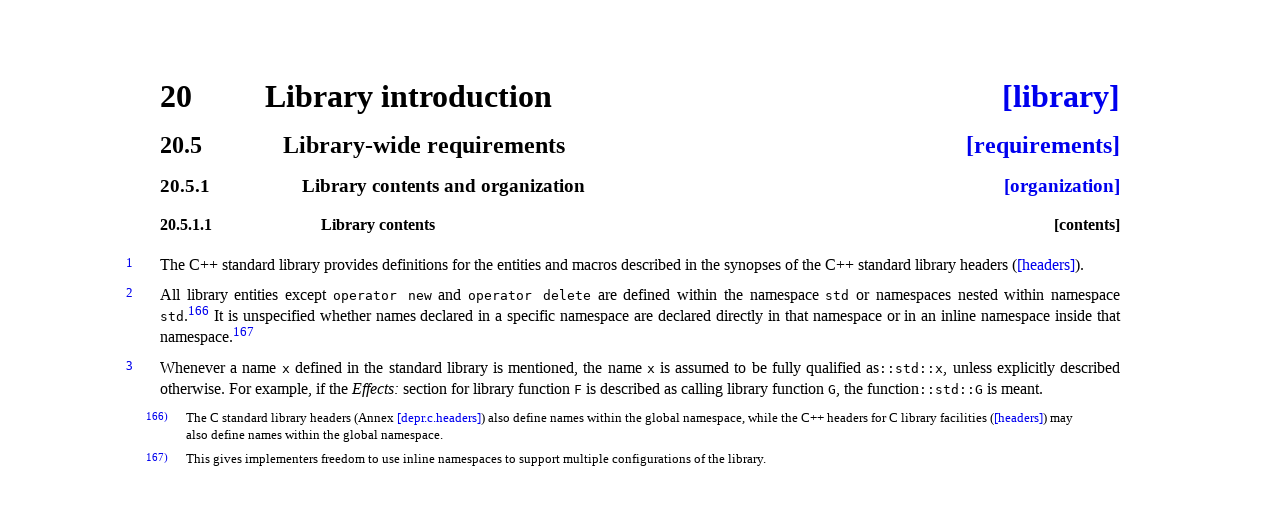

--- FILE ---
content_type: text/html; charset=utf-8
request_url: https://timsong-cpp.github.io/cppwp/n4659/contents
body_size: 886
content:
<!DOCTYPE html><html lang='en'><head><title>[contents]</title><meta charset='UTF-8'/><link rel='stylesheet' type='text/css' href='14882.css'/><link rel='icon' href='icon.png'/></head><body><div class='wrapper'><h1 ><a class='secnum' style='min-width:73pt'>20</a> Library introduction <a class='abbr_ref' href='./#library'>[library]</a></h1><h2 ><a class='secnum' style='min-width:88pt'>20.5</a> Library-wide requirements <a class='abbr_ref' href='requirements#contents'>[requirements]</a></h2><h3 ><a class='secnum' style='min-width:103pt'>20.5.1</a> Library contents and organization <a class='abbr_ref' href='organization#contents'>[organization]</a></h3><h4 ><a class='secnum' style='min-width:118pt'>20.5.1.1</a> Library contents <a class='abbr_ref'>[contents]</a></h4><div class='para' id='1'><div class='marginalizedparent'><a class='marginalized' href='#1'>1</a></div><div class='sourceLinkParent'><a class='sourceLink' href='https://github.com/cplusplus/draft/tree/1af12266e2ba8c5a0eb0699f09fa5bde53dd70f3/source/lib-intro.tex#L917'>#</a></div><p >The C++ standard library provides definitions
for the entities and macros described in the synopses
of the C++ standard library headers (<a href='headers'>[headers]</a>).</p></div><div class='para' id='2'><div class='marginalizedparent'><a class='marginalized' href='#2'>2</a></div><div class='sourceLinkParent'><a class='sourceLink' href='https://github.com/cplusplus/draft/tree/1af12266e2ba8c5a0eb0699f09fa5bde53dd70f3/source/lib-intro.tex#L922'>#</a></div><p >All library entities except
<span class='texttt'>operator new</span>
and
<span class='texttt'>operator delete</span>
are defined within the namespace
<span class='texttt'>std</span>
or namespaces nested within namespace
<span class='texttt'>std</span>.<a class='footnotenum' href='#footnote-166'>166</a><span class='indexparent'><a class='index' id=':namespace'></a></span>
It is unspecified whether names declared in a specific namespace are declared
directly in that namespace or in an inline namespace inside that
namespace.<a class='footnotenum' href='#footnote-167'>167</a></p></div><div class='para' id='3'><div class='marginalizedparent'><a class='marginalized' href='#3'>3</a></div><div class='sourceLinkParent'><a class='sourceLink' href='https://github.com/cplusplus/draft/tree/1af12266e2ba8c5a0eb0699f09fa5bde53dd70f3/source/lib-intro.tex#L939'>#</a></div><p >Whenever a name <span class='texttt'>x</span> defined in the standard library is mentioned,
the name <span class='texttt'>x</span> is assumed to be fully qualified as
<span class='texttt'>&#x200b;::&#x200b;std&#x200b;::&#x200b;x</span>,
unless explicitly described otherwise. For example, if the <span class='textit'>Effects:</span> section
for library function <span class='texttt'>F</span> is described as calling library function <span class='texttt'>G</span>,
the function
<span class='texttt'>&#x200b;::&#x200b;std&#x200b;::&#x200b;G</span>
is meant.</p></div><div class='footnote' id='footnote-166'><div class='footnoteNumberParent'><a class='marginalized' href='#footnote-166'>166)</a></div><p >The C standard library headers (Annex <a href='depr.c.headers'>[depr.c.headers]</a>) also define
names within the global namespace, while the C++ headers for C library
facilities (<a href='headers'>[headers]</a>) may also define names within the global namespace.</p></div><div class='footnote' id='footnote-167'><div class='footnoteNumberParent'><a class='marginalized' href='#footnote-167'>167)</a></div><p >This gives implementers freedom to use inline namespaces to
support multiple configurations of the library.</p></div></div></body></html>